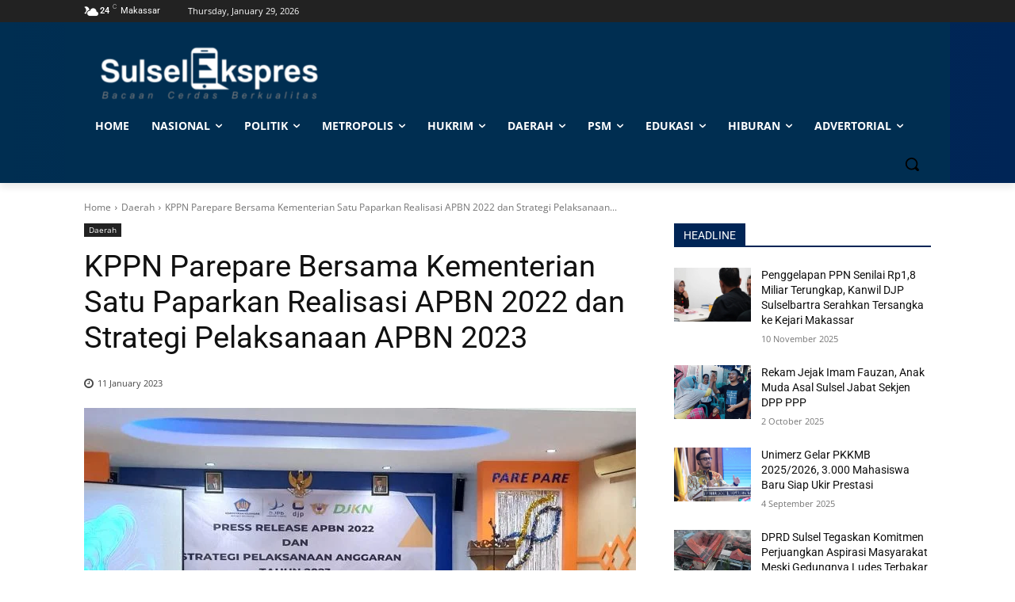

--- FILE ---
content_type: text/html; charset=UTF-8
request_url: https://sulselekspres.com/wp-admin/admin-ajax.php?td_theme_name=Newspaper&v=12.7.1
body_size: -208
content:
{"147228":165}

--- FILE ---
content_type: text/html; charset=utf-8
request_url: https://www.google.com/recaptcha/api2/aframe
body_size: 267
content:
<!DOCTYPE HTML><html><head><meta http-equiv="content-type" content="text/html; charset=UTF-8"></head><body><script nonce="RO8PgaIDq0FPdz87LwB0mA">/** Anti-fraud and anti-abuse applications only. See google.com/recaptcha */ try{var clients={'sodar':'https://pagead2.googlesyndication.com/pagead/sodar?'};window.addEventListener("message",function(a){try{if(a.source===window.parent){var b=JSON.parse(a.data);var c=clients[b['id']];if(c){var d=document.createElement('img');d.src=c+b['params']+'&rc='+(localStorage.getItem("rc::a")?sessionStorage.getItem("rc::b"):"");window.document.body.appendChild(d);sessionStorage.setItem("rc::e",parseInt(sessionStorage.getItem("rc::e")||0)+1);localStorage.setItem("rc::h",'1769630710728');}}}catch(b){}});window.parent.postMessage("_grecaptcha_ready", "*");}catch(b){}</script></body></html>